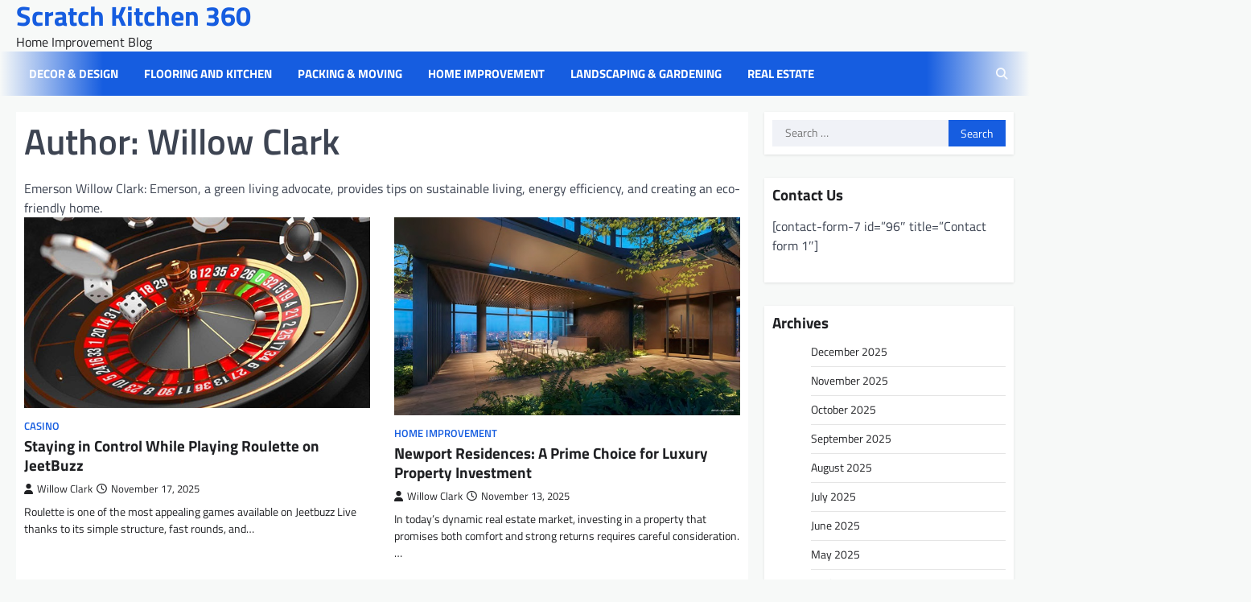

--- FILE ---
content_type: text/html; charset=UTF-8
request_url: https://scratchkitchen360.com/author/admin/page/2/
body_size: 49951
content:
<!doctype html>
<html lang="en-US">

<head>
	<meta charset="UTF-8">
	<meta name="viewport" content="width=device-width, initial-scale=1">
	<link rel="profile" href="https://gmpg.org/xfn/11">

	<title>Willow Clark &#8211; Page 2 &#8211; Scratch Kitchen 360</title>
<meta name='robots' content='max-image-preview:large' />
	<style>img:is([sizes="auto" i], [sizes^="auto," i]) { contain-intrinsic-size: 3000px 1500px }</style>
	<link rel="alternate" type="application/rss+xml" title="Scratch Kitchen 360 &raquo; Feed" href="https://scratchkitchen360.com/feed/" />
<link rel="alternate" type="application/rss+xml" title="Scratch Kitchen 360 &raquo; Comments Feed" href="https://scratchkitchen360.com/comments/feed/" />
<link rel="alternate" type="application/rss+xml" title="Scratch Kitchen 360 &raquo; Posts by Willow Clark Feed" href="https://scratchkitchen360.com/author/admin/feed/" />
<script>
window._wpemojiSettings = {"baseUrl":"https:\/\/s.w.org\/images\/core\/emoji\/15.0.3\/72x72\/","ext":".png","svgUrl":"https:\/\/s.w.org\/images\/core\/emoji\/15.0.3\/svg\/","svgExt":".svg","source":{"concatemoji":"https:\/\/scratchkitchen360.com\/wp-includes\/js\/wp-emoji-release.min.js?ver=6.7.4"}};
/*! This file is auto-generated */
!function(i,n){var o,s,e;function c(e){try{var t={supportTests:e,timestamp:(new Date).valueOf()};sessionStorage.setItem(o,JSON.stringify(t))}catch(e){}}function p(e,t,n){e.clearRect(0,0,e.canvas.width,e.canvas.height),e.fillText(t,0,0);var t=new Uint32Array(e.getImageData(0,0,e.canvas.width,e.canvas.height).data),r=(e.clearRect(0,0,e.canvas.width,e.canvas.height),e.fillText(n,0,0),new Uint32Array(e.getImageData(0,0,e.canvas.width,e.canvas.height).data));return t.every(function(e,t){return e===r[t]})}function u(e,t,n){switch(t){case"flag":return n(e,"\ud83c\udff3\ufe0f\u200d\u26a7\ufe0f","\ud83c\udff3\ufe0f\u200b\u26a7\ufe0f")?!1:!n(e,"\ud83c\uddfa\ud83c\uddf3","\ud83c\uddfa\u200b\ud83c\uddf3")&&!n(e,"\ud83c\udff4\udb40\udc67\udb40\udc62\udb40\udc65\udb40\udc6e\udb40\udc67\udb40\udc7f","\ud83c\udff4\u200b\udb40\udc67\u200b\udb40\udc62\u200b\udb40\udc65\u200b\udb40\udc6e\u200b\udb40\udc67\u200b\udb40\udc7f");case"emoji":return!n(e,"\ud83d\udc26\u200d\u2b1b","\ud83d\udc26\u200b\u2b1b")}return!1}function f(e,t,n){var r="undefined"!=typeof WorkerGlobalScope&&self instanceof WorkerGlobalScope?new OffscreenCanvas(300,150):i.createElement("canvas"),a=r.getContext("2d",{willReadFrequently:!0}),o=(a.textBaseline="top",a.font="600 32px Arial",{});return e.forEach(function(e){o[e]=t(a,e,n)}),o}function t(e){var t=i.createElement("script");t.src=e,t.defer=!0,i.head.appendChild(t)}"undefined"!=typeof Promise&&(o="wpEmojiSettingsSupports",s=["flag","emoji"],n.supports={everything:!0,everythingExceptFlag:!0},e=new Promise(function(e){i.addEventListener("DOMContentLoaded",e,{once:!0})}),new Promise(function(t){var n=function(){try{var e=JSON.parse(sessionStorage.getItem(o));if("object"==typeof e&&"number"==typeof e.timestamp&&(new Date).valueOf()<e.timestamp+604800&&"object"==typeof e.supportTests)return e.supportTests}catch(e){}return null}();if(!n){if("undefined"!=typeof Worker&&"undefined"!=typeof OffscreenCanvas&&"undefined"!=typeof URL&&URL.createObjectURL&&"undefined"!=typeof Blob)try{var e="postMessage("+f.toString()+"("+[JSON.stringify(s),u.toString(),p.toString()].join(",")+"));",r=new Blob([e],{type:"text/javascript"}),a=new Worker(URL.createObjectURL(r),{name:"wpTestEmojiSupports"});return void(a.onmessage=function(e){c(n=e.data),a.terminate(),t(n)})}catch(e){}c(n=f(s,u,p))}t(n)}).then(function(e){for(var t in e)n.supports[t]=e[t],n.supports.everything=n.supports.everything&&n.supports[t],"flag"!==t&&(n.supports.everythingExceptFlag=n.supports.everythingExceptFlag&&n.supports[t]);n.supports.everythingExceptFlag=n.supports.everythingExceptFlag&&!n.supports.flag,n.DOMReady=!1,n.readyCallback=function(){n.DOMReady=!0}}).then(function(){return e}).then(function(){var e;n.supports.everything||(n.readyCallback(),(e=n.source||{}).concatemoji?t(e.concatemoji):e.wpemoji&&e.twemoji&&(t(e.twemoji),t(e.wpemoji)))}))}((window,document),window._wpemojiSettings);
</script>
<style id='wp-emoji-styles-inline-css'>

	img.wp-smiley, img.emoji {
		display: inline !important;
		border: none !important;
		box-shadow: none !important;
		height: 1em !important;
		width: 1em !important;
		margin: 0 0.07em !important;
		vertical-align: -0.1em !important;
		background: none !important;
		padding: 0 !important;
	}
</style>
<link rel='stylesheet' id='wp-block-library-css' href='https://scratchkitchen360.com/wp-includes/css/dist/block-library/style.min.css?ver=6.7.4' media='all' />
<style id='classic-theme-styles-inline-css'>
/*! This file is auto-generated */
.wp-block-button__link{color:#fff;background-color:#32373c;border-radius:9999px;box-shadow:none;text-decoration:none;padding:calc(.667em + 2px) calc(1.333em + 2px);font-size:1.125em}.wp-block-file__button{background:#32373c;color:#fff;text-decoration:none}
</style>
<style id='global-styles-inline-css'>
:root{--wp--preset--aspect-ratio--square: 1;--wp--preset--aspect-ratio--4-3: 4/3;--wp--preset--aspect-ratio--3-4: 3/4;--wp--preset--aspect-ratio--3-2: 3/2;--wp--preset--aspect-ratio--2-3: 2/3;--wp--preset--aspect-ratio--16-9: 16/9;--wp--preset--aspect-ratio--9-16: 9/16;--wp--preset--color--black: #000000;--wp--preset--color--cyan-bluish-gray: #abb8c3;--wp--preset--color--white: #ffffff;--wp--preset--color--pale-pink: #f78da7;--wp--preset--color--vivid-red: #cf2e2e;--wp--preset--color--luminous-vivid-orange: #ff6900;--wp--preset--color--luminous-vivid-amber: #fcb900;--wp--preset--color--light-green-cyan: #7bdcb5;--wp--preset--color--vivid-green-cyan: #00d084;--wp--preset--color--pale-cyan-blue: #8ed1fc;--wp--preset--color--vivid-cyan-blue: #0693e3;--wp--preset--color--vivid-purple: #9b51e0;--wp--preset--gradient--vivid-cyan-blue-to-vivid-purple: linear-gradient(135deg,rgba(6,147,227,1) 0%,rgb(155,81,224) 100%);--wp--preset--gradient--light-green-cyan-to-vivid-green-cyan: linear-gradient(135deg,rgb(122,220,180) 0%,rgb(0,208,130) 100%);--wp--preset--gradient--luminous-vivid-amber-to-luminous-vivid-orange: linear-gradient(135deg,rgba(252,185,0,1) 0%,rgba(255,105,0,1) 100%);--wp--preset--gradient--luminous-vivid-orange-to-vivid-red: linear-gradient(135deg,rgba(255,105,0,1) 0%,rgb(207,46,46) 100%);--wp--preset--gradient--very-light-gray-to-cyan-bluish-gray: linear-gradient(135deg,rgb(238,238,238) 0%,rgb(169,184,195) 100%);--wp--preset--gradient--cool-to-warm-spectrum: linear-gradient(135deg,rgb(74,234,220) 0%,rgb(151,120,209) 20%,rgb(207,42,186) 40%,rgb(238,44,130) 60%,rgb(251,105,98) 80%,rgb(254,248,76) 100%);--wp--preset--gradient--blush-light-purple: linear-gradient(135deg,rgb(255,206,236) 0%,rgb(152,150,240) 100%);--wp--preset--gradient--blush-bordeaux: linear-gradient(135deg,rgb(254,205,165) 0%,rgb(254,45,45) 50%,rgb(107,0,62) 100%);--wp--preset--gradient--luminous-dusk: linear-gradient(135deg,rgb(255,203,112) 0%,rgb(199,81,192) 50%,rgb(65,88,208) 100%);--wp--preset--gradient--pale-ocean: linear-gradient(135deg,rgb(255,245,203) 0%,rgb(182,227,212) 50%,rgb(51,167,181) 100%);--wp--preset--gradient--electric-grass: linear-gradient(135deg,rgb(202,248,128) 0%,rgb(113,206,126) 100%);--wp--preset--gradient--midnight: linear-gradient(135deg,rgb(2,3,129) 0%,rgb(40,116,252) 100%);--wp--preset--font-size--small: 13px;--wp--preset--font-size--medium: 20px;--wp--preset--font-size--large: 36px;--wp--preset--font-size--x-large: 42px;--wp--preset--spacing--20: 0.44rem;--wp--preset--spacing--30: 0.67rem;--wp--preset--spacing--40: 1rem;--wp--preset--spacing--50: 1.5rem;--wp--preset--spacing--60: 2.25rem;--wp--preset--spacing--70: 3.38rem;--wp--preset--spacing--80: 5.06rem;--wp--preset--shadow--natural: 6px 6px 9px rgba(0, 0, 0, 0.2);--wp--preset--shadow--deep: 12px 12px 50px rgba(0, 0, 0, 0.4);--wp--preset--shadow--sharp: 6px 6px 0px rgba(0, 0, 0, 0.2);--wp--preset--shadow--outlined: 6px 6px 0px -3px rgba(255, 255, 255, 1), 6px 6px rgba(0, 0, 0, 1);--wp--preset--shadow--crisp: 6px 6px 0px rgba(0, 0, 0, 1);}:where(.is-layout-flex){gap: 0.5em;}:where(.is-layout-grid){gap: 0.5em;}body .is-layout-flex{display: flex;}.is-layout-flex{flex-wrap: wrap;align-items: center;}.is-layout-flex > :is(*, div){margin: 0;}body .is-layout-grid{display: grid;}.is-layout-grid > :is(*, div){margin: 0;}:where(.wp-block-columns.is-layout-flex){gap: 2em;}:where(.wp-block-columns.is-layout-grid){gap: 2em;}:where(.wp-block-post-template.is-layout-flex){gap: 1.25em;}:where(.wp-block-post-template.is-layout-grid){gap: 1.25em;}.has-black-color{color: var(--wp--preset--color--black) !important;}.has-cyan-bluish-gray-color{color: var(--wp--preset--color--cyan-bluish-gray) !important;}.has-white-color{color: var(--wp--preset--color--white) !important;}.has-pale-pink-color{color: var(--wp--preset--color--pale-pink) !important;}.has-vivid-red-color{color: var(--wp--preset--color--vivid-red) !important;}.has-luminous-vivid-orange-color{color: var(--wp--preset--color--luminous-vivid-orange) !important;}.has-luminous-vivid-amber-color{color: var(--wp--preset--color--luminous-vivid-amber) !important;}.has-light-green-cyan-color{color: var(--wp--preset--color--light-green-cyan) !important;}.has-vivid-green-cyan-color{color: var(--wp--preset--color--vivid-green-cyan) !important;}.has-pale-cyan-blue-color{color: var(--wp--preset--color--pale-cyan-blue) !important;}.has-vivid-cyan-blue-color{color: var(--wp--preset--color--vivid-cyan-blue) !important;}.has-vivid-purple-color{color: var(--wp--preset--color--vivid-purple) !important;}.has-black-background-color{background-color: var(--wp--preset--color--black) !important;}.has-cyan-bluish-gray-background-color{background-color: var(--wp--preset--color--cyan-bluish-gray) !important;}.has-white-background-color{background-color: var(--wp--preset--color--white) !important;}.has-pale-pink-background-color{background-color: var(--wp--preset--color--pale-pink) !important;}.has-vivid-red-background-color{background-color: var(--wp--preset--color--vivid-red) !important;}.has-luminous-vivid-orange-background-color{background-color: var(--wp--preset--color--luminous-vivid-orange) !important;}.has-luminous-vivid-amber-background-color{background-color: var(--wp--preset--color--luminous-vivid-amber) !important;}.has-light-green-cyan-background-color{background-color: var(--wp--preset--color--light-green-cyan) !important;}.has-vivid-green-cyan-background-color{background-color: var(--wp--preset--color--vivid-green-cyan) !important;}.has-pale-cyan-blue-background-color{background-color: var(--wp--preset--color--pale-cyan-blue) !important;}.has-vivid-cyan-blue-background-color{background-color: var(--wp--preset--color--vivid-cyan-blue) !important;}.has-vivid-purple-background-color{background-color: var(--wp--preset--color--vivid-purple) !important;}.has-black-border-color{border-color: var(--wp--preset--color--black) !important;}.has-cyan-bluish-gray-border-color{border-color: var(--wp--preset--color--cyan-bluish-gray) !important;}.has-white-border-color{border-color: var(--wp--preset--color--white) !important;}.has-pale-pink-border-color{border-color: var(--wp--preset--color--pale-pink) !important;}.has-vivid-red-border-color{border-color: var(--wp--preset--color--vivid-red) !important;}.has-luminous-vivid-orange-border-color{border-color: var(--wp--preset--color--luminous-vivid-orange) !important;}.has-luminous-vivid-amber-border-color{border-color: var(--wp--preset--color--luminous-vivid-amber) !important;}.has-light-green-cyan-border-color{border-color: var(--wp--preset--color--light-green-cyan) !important;}.has-vivid-green-cyan-border-color{border-color: var(--wp--preset--color--vivid-green-cyan) !important;}.has-pale-cyan-blue-border-color{border-color: var(--wp--preset--color--pale-cyan-blue) !important;}.has-vivid-cyan-blue-border-color{border-color: var(--wp--preset--color--vivid-cyan-blue) !important;}.has-vivid-purple-border-color{border-color: var(--wp--preset--color--vivid-purple) !important;}.has-vivid-cyan-blue-to-vivid-purple-gradient-background{background: var(--wp--preset--gradient--vivid-cyan-blue-to-vivid-purple) !important;}.has-light-green-cyan-to-vivid-green-cyan-gradient-background{background: var(--wp--preset--gradient--light-green-cyan-to-vivid-green-cyan) !important;}.has-luminous-vivid-amber-to-luminous-vivid-orange-gradient-background{background: var(--wp--preset--gradient--luminous-vivid-amber-to-luminous-vivid-orange) !important;}.has-luminous-vivid-orange-to-vivid-red-gradient-background{background: var(--wp--preset--gradient--luminous-vivid-orange-to-vivid-red) !important;}.has-very-light-gray-to-cyan-bluish-gray-gradient-background{background: var(--wp--preset--gradient--very-light-gray-to-cyan-bluish-gray) !important;}.has-cool-to-warm-spectrum-gradient-background{background: var(--wp--preset--gradient--cool-to-warm-spectrum) !important;}.has-blush-light-purple-gradient-background{background: var(--wp--preset--gradient--blush-light-purple) !important;}.has-blush-bordeaux-gradient-background{background: var(--wp--preset--gradient--blush-bordeaux) !important;}.has-luminous-dusk-gradient-background{background: var(--wp--preset--gradient--luminous-dusk) !important;}.has-pale-ocean-gradient-background{background: var(--wp--preset--gradient--pale-ocean) !important;}.has-electric-grass-gradient-background{background: var(--wp--preset--gradient--electric-grass) !important;}.has-midnight-gradient-background{background: var(--wp--preset--gradient--midnight) !important;}.has-small-font-size{font-size: var(--wp--preset--font-size--small) !important;}.has-medium-font-size{font-size: var(--wp--preset--font-size--medium) !important;}.has-large-font-size{font-size: var(--wp--preset--font-size--large) !important;}.has-x-large-font-size{font-size: var(--wp--preset--font-size--x-large) !important;}
:where(.wp-block-post-template.is-layout-flex){gap: 1.25em;}:where(.wp-block-post-template.is-layout-grid){gap: 1.25em;}
:where(.wp-block-columns.is-layout-flex){gap: 2em;}:where(.wp-block-columns.is-layout-grid){gap: 2em;}
:root :where(.wp-block-pullquote){font-size: 1.5em;line-height: 1.6;}
</style>
<link rel='stylesheet' id='slick-style-css' href='https://scratchkitchen360.com/wp-content/themes/frontier-news/assets/css/slick.min.css?ver=1.8.1' media='all' />
<link rel='stylesheet' id='fontawesome-style-css' href='https://scratchkitchen360.com/wp-content/themes/frontier-news/assets/css/fontawesome.min.css?ver=5.15.4' media='all' />
<link rel='stylesheet' id='frontier-news-google-fonts-css' href='https://scratchkitchen360.com/wp-content/fonts/5affa80fcedcef3f4143c361c520d6ad.css' media='all' />
<link rel='stylesheet' id='frontier-news-style-css' href='https://scratchkitchen360.com/wp-content/themes/frontier-news/style.css?ver=1.0.1' media='all' />
<style id='frontier-news-style-inline-css'>

    /* Color */
    :root {
        --header-text-color: #165de0;
    }
    
    /* Typograhpy */
    :root {
        --font-heading: "Titillium Web", serif;
        --font-main: -apple-system, BlinkMacSystemFont,"Titillium Web", "Segoe UI", Roboto, Oxygen-Sans, Ubuntu, Cantarell, "Helvetica Neue", sans-serif;
    }

    body,
	button, input, select, optgroup, textarea {
        font-family: "Titillium Web", serif;
	}

	.site-title a {
        font-family: "Titillium Web", serif;
	}
    
	.site-description {
        font-family: "Titillium Web", serif;
	}
    
</style>
<script src="https://scratchkitchen360.com/wp-includes/js/jquery/jquery.min.js?ver=3.7.1" id="jquery-core-js"></script>
<script src="https://scratchkitchen360.com/wp-includes/js/jquery/jquery-migrate.min.js?ver=3.4.1" id="jquery-migrate-js"></script>
<link rel="https://api.w.org/" href="https://scratchkitchen360.com/wp-json/" /><link rel="alternate" title="JSON" type="application/json" href="https://scratchkitchen360.com/wp-json/wp/v2/users/1" /><link rel="EditURI" type="application/rsd+xml" title="RSD" href="https://scratchkitchen360.com/xmlrpc.php?rsd" />
<meta name="generator" content="WordPress 6.7.4" />

<style type="text/css" id="breadcrumb-trail-css">.trail-items li::after {content: "/";}</style>
<link rel="icon" href="https://scratchkitchen360.com/wp-content/uploads/2021/06/cropped-Scratch-Kitchen-360-1-32x32.png" sizes="32x32" />
<link rel="icon" href="https://scratchkitchen360.com/wp-content/uploads/2021/06/cropped-Scratch-Kitchen-360-1-192x192.png" sizes="192x192" />
<link rel="apple-touch-icon" href="https://scratchkitchen360.com/wp-content/uploads/2021/06/cropped-Scratch-Kitchen-360-1-180x180.png" />
<meta name="msapplication-TileImage" content="https://scratchkitchen360.com/wp-content/uploads/2021/06/cropped-Scratch-Kitchen-360-1-270x270.png" />
</head>

<body class="archive paged author author-admin author-1 wp-embed-responsive paged-2 author-paged-2 hfeed right-sidebar">
		<div id="page" class="site">
		<a class="skip-link screen-reader-text" href="#primary">Skip to content</a>
		<div id="loader">
			<div class="loader-container">
				<div id="preloader" class="style-2">
					<div class="dot"></div>
				</div>
			</div>
		</div><!-- #loader -->
		<header id="masthead" class="site-header">
						<div class="middle-header-part">
				<div class="ascendoor-wrapper">
					<div class="middle-header-wrapper ">
												<div class="site-branding">
														<div class="site-identity">
																<p class="site-title"><a href="https://scratchkitchen360.com/" rel="home">Scratch Kitchen 360</a></p>
																<p class="site-description">
									Home Improvement Blog									</p>
																</div>
						</div><!-- .site-branding -->
											</div>
				</div>
			</div>
			<div class="bottom-header-part-outer">
				<div class="bottom-header-part">
					<div class="ascendoor-wrapper">
						<div class="bottom-header-wrapper">
							<div class="navigation-part">
								<nav id="site-navigation" class="main-navigation">
									<button class="menu-toggle" aria-controls="primary-menu" aria-expanded="false">
										<span></span>
										<span></span>
										<span></span>
									</button>
									<div class="main-navigation-links">
										<div class="menu-home-container"><ul id="menu-home" class="menu"><li id="menu-item-90" class="menu-item menu-item-type-taxonomy menu-item-object-category menu-item-90"><a href="https://scratchkitchen360.com/category/decor-design/">Decor &amp; Design</a></li>
<li id="menu-item-91" class="menu-item menu-item-type-taxonomy menu-item-object-category menu-item-91"><a href="https://scratchkitchen360.com/category/flooring-and-kitchen/">Flooring and kitchen</a></li>
<li id="menu-item-92" class="menu-item menu-item-type-taxonomy menu-item-object-category menu-item-92"><a href="https://scratchkitchen360.com/category/packing-moving/">Packing &amp; Moving</a></li>
<li id="menu-item-93" class="menu-item menu-item-type-taxonomy menu-item-object-category menu-item-93"><a href="https://scratchkitchen360.com/category/home-improvement/">Home Improvement</a></li>
<li id="menu-item-94" class="menu-item menu-item-type-taxonomy menu-item-object-category menu-item-94"><a href="https://scratchkitchen360.com/category/landscaping-gardening/">Landscaping &amp; Gardening</a></li>
<li id="menu-item-95" class="menu-item menu-item-type-taxonomy menu-item-object-category menu-item-95"><a href="https://scratchkitchen360.com/category/real-estate/">Real Estate</a></li>
</ul></div>									</div>
								</nav><!-- #site-navigation -->
							</div>
							<div class="bottom-header-end">
								<div class="header-search">
									<div class="header-search-wrap">
										<a href="#" title="Search" class="header-search-icon">
											<i class="fa fa-search"></i>
										</a>
										<div class="header-search-form">
											<form role="search" method="get" class="search-form" action="https://scratchkitchen360.com/">
				<label>
					<span class="screen-reader-text">Search for:</span>
					<input type="search" class="search-field" placeholder="Search &hellip;" value="" name="s" />
				</label>
				<input type="submit" class="search-submit" value="Search" />
			</form>										</div>
									</div>
								</div>
							</div>
						</div>
					</div>
				</div>
			</div>
		</header><!-- #masthead -->

					<div id="content" class="site-content">
				<div class="ascendoor-wrapper">
					<div class="ascendoor-page">
					<main id="primary" class="site-main">
	<div class="magazine-inside-wrap">
					<header class="page-header">
				<h1 class="page-title">Author: <span>Willow Clark</span></h1><div class="archive-description">Emerson Willow Clark: Emerson, a green living advocate, provides tips on sustainable living, energy efficiency, and creating an eco-friendly home.</div>			</header><!-- .page-header -->
			<div class="magazine-archive-layout grid-layout grid-column-2">
				
<article id="post-726" class="post-726 post type-post status-publish format-standard has-post-thumbnail hentry category-casino">
	<div class="mag-post-single">
		<div class="mag-post-img">
			
			<a class="post-thumbnail" href="https://scratchkitchen360.com/staying-in-control-while-playing-roulette-on-jeetbuzz/" aria-hidden="true">
				<img width="600" height="331" src="https://scratchkitchen360.com/wp-content/uploads/2025/01/13.jpg" class="attachment-post-thumbnail size-post-thumbnail wp-post-image" alt="Staying in Control While Playing Roulette on JeetBuzz" decoding="async" fetchpriority="high" srcset="https://scratchkitchen360.com/wp-content/uploads/2025/01/13.jpg 600w, https://scratchkitchen360.com/wp-content/uploads/2025/01/13-300x166.jpg 300w" sizes="(max-width: 600px) 100vw, 600px" />			</a>

					</div>
		<div class="mag-post-detail">
							<div class="mag-post-category">
					<a href="https://scratchkitchen360.com/category/casino/">CASINO</a>				</div>
				<h2 class="entry-title mag-post-title"><a href="https://scratchkitchen360.com/staying-in-control-while-playing-roulette-on-jeetbuzz/" rel="bookmark">Staying in Control While Playing Roulette on JeetBuzz</a></h2>			<div class="mag-post-meta">
				<span class="post-author"> <a class="url fn n" href="https://scratchkitchen360.com/author/admin/"><i class="fas fa-user"></i>Willow Clark</a></span><span class="post-date"><a href="https://scratchkitchen360.com/staying-in-control-while-playing-roulette-on-jeetbuzz/" rel="bookmark"><i class="far fa-clock"></i><time class="entry-date published updated" datetime="2025-11-17T05:10:55+00:00">November 17, 2025</time></a></span>			</div>
			<div class="mag-post-excerpt">
				<p>Roulette is one of the most appealing games available on Jeetbuzz Live thanks to its simple structure, fast rounds, and&hellip;</p>
			</div>
		</div>	
	</div>
</article><!-- #post-726 -->

<article id="post-723" class="post-723 post type-post status-publish format-standard has-post-thumbnail hentry category-home-improvement">
	<div class="mag-post-single">
		<div class="mag-post-img">
			
			<a class="post-thumbnail" href="https://scratchkitchen360.com/newport-residences-a-prime-choice-for-luxury-property-investment/" aria-hidden="true">
				<img width="700" height="400" src="https://scratchkitchen360.com/wp-content/uploads/2025/11/Image.jpg" class="attachment-post-thumbnail size-post-thumbnail wp-post-image" alt="Newport Residences: A Prime Choice for Luxury Property Investment" decoding="async" srcset="https://scratchkitchen360.com/wp-content/uploads/2025/11/Image.jpg 700w, https://scratchkitchen360.com/wp-content/uploads/2025/11/Image-300x171.jpg 300w" sizes="(max-width: 700px) 100vw, 700px" />			</a>

					</div>
		<div class="mag-post-detail">
							<div class="mag-post-category">
					<a href="https://scratchkitchen360.com/category/home-improvement/">Home Improvement</a>				</div>
				<h2 class="entry-title mag-post-title"><a href="https://scratchkitchen360.com/newport-residences-a-prime-choice-for-luxury-property-investment/" rel="bookmark">Newport Residences: A Prime Choice for Luxury Property Investment</a></h2>			<div class="mag-post-meta">
				<span class="post-author"> <a class="url fn n" href="https://scratchkitchen360.com/author/admin/"><i class="fas fa-user"></i>Willow Clark</a></span><span class="post-date"><a href="https://scratchkitchen360.com/newport-residences-a-prime-choice-for-luxury-property-investment/" rel="bookmark"><i class="far fa-clock"></i><time class="entry-date published" datetime="2025-11-13T21:17:34+00:00">November 13, 2025</time><time class="updated" datetime="2025-11-13T21:48:49+00:00">November 13, 2025</time></a></span>			</div>
			<div class="mag-post-excerpt">
				<p>In today’s dynamic real estate market, investing in a property that promises both comfort and strong returns requires careful consideration.&hellip;</p>
			</div>
		</div>	
	</div>
</article><!-- #post-723 -->

<article id="post-720" class="post-720 post type-post status-publish format-standard has-post-thumbnail hentry category-health">
	<div class="mag-post-single">
		<div class="mag-post-img">
			
			<a class="post-thumbnail" href="https://scratchkitchen360.com/medicare-advantage-plans-for-2026-offering-greater-member-satisfaction/" aria-hidden="true">
				<img width="318" height="159" src="https://scratchkitchen360.com/wp-content/uploads/2025/11/images-2025-11-11T141322.101.jpg" class="attachment-post-thumbnail size-post-thumbnail wp-post-image" alt="Medicare Advantage Plans for 2026 Offering Greater Member Satisfaction" decoding="async" srcset="https://scratchkitchen360.com/wp-content/uploads/2025/11/images-2025-11-11T141322.101.jpg 318w, https://scratchkitchen360.com/wp-content/uploads/2025/11/images-2025-11-11T141322.101-300x150.jpg 300w" sizes="(max-width: 318px) 100vw, 318px" />			</a>

					</div>
		<div class="mag-post-detail">
							<div class="mag-post-category">
					<a href="https://scratchkitchen360.com/category/health/">health</a>				</div>
				<h2 class="entry-title mag-post-title"><a href="https://scratchkitchen360.com/medicare-advantage-plans-for-2026-offering-greater-member-satisfaction/" rel="bookmark">Medicare Advantage Plans for 2026 Offering Greater Member Satisfaction</a></h2>			<div class="mag-post-meta">
				<span class="post-author"> <a class="url fn n" href="https://scratchkitchen360.com/author/admin/"><i class="fas fa-user"></i>Willow Clark</a></span><span class="post-date"><a href="https://scratchkitchen360.com/medicare-advantage-plans-for-2026-offering-greater-member-satisfaction/" rel="bookmark"><i class="far fa-clock"></i><time class="entry-date published updated" datetime="2025-11-11T08:44:22+00:00">November 11, 2025</time></a></span>			</div>
			<div class="mag-post-excerpt">
				<p>Healthcare plays a central role in the quality of life for retirees, and Medicare Advantage Plans for 2026 are designed&hellip;</p>
			</div>
		</div>	
	</div>
</article><!-- #post-720 -->

<article id="post-718" class="post-718 post type-post status-publish format-standard has-post-thumbnail hentry category-health">
	<div class="mag-post-single">
		<div class="mag-post-img">
			
			<a class="post-thumbnail" href="https://scratchkitchen360.com/simplify-your-medical-and-prescription-coverage-using-medicare-advantage-plans-2026/" aria-hidden="true">
				<img width="1000" height="667" src="https://scratchkitchen360.com/wp-content/uploads/2023/12/image-1.png" class="attachment-post-thumbnail size-post-thumbnail wp-post-image" alt="Simplify Your Medical and Prescription Coverage Using Medicare Advantage Plans 2026" decoding="async" loading="lazy" srcset="https://scratchkitchen360.com/wp-content/uploads/2023/12/image-1.png 1000w, https://scratchkitchen360.com/wp-content/uploads/2023/12/image-1-300x200.png 300w, https://scratchkitchen360.com/wp-content/uploads/2023/12/image-1-768x512.png 768w" sizes="auto, (max-width: 1000px) 100vw, 1000px" />			</a>

					</div>
		<div class="mag-post-detail">
							<div class="mag-post-category">
					<a href="https://scratchkitchen360.com/category/health/">health</a>				</div>
				<h2 class="entry-title mag-post-title"><a href="https://scratchkitchen360.com/simplify-your-medical-and-prescription-coverage-using-medicare-advantage-plans-2026/" rel="bookmark">Simplify Your Medical and Prescription Coverage Using Medicare Advantage Plans 2026</a></h2>			<div class="mag-post-meta">
				<span class="post-author"> <a class="url fn n" href="https://scratchkitchen360.com/author/admin/"><i class="fas fa-user"></i>Willow Clark</a></span><span class="post-date"><a href="https://scratchkitchen360.com/simplify-your-medical-and-prescription-coverage-using-medicare-advantage-plans-2026/" rel="bookmark"><i class="far fa-clock"></i><time class="entry-date published updated" datetime="2025-11-11T07:13:15+00:00">November 11, 2025</time></a></span>			</div>
			<div class="mag-post-excerpt">
				<p>&nbsp; Medicare Advantage Plans, also known as Part C, are private insurance plans approved by Medicare that provide an alternative&hellip;</p>
			</div>
		</div>	
	</div>
</article><!-- #post-718 -->

<article id="post-715" class="post-715 post type-post status-publish format-standard has-post-thumbnail hentry category-real-estate">
	<div class="mag-post-single">
		<div class="mag-post-img">
			
			<a class="post-thumbnail" href="https://scratchkitchen360.com/narra-residences-shop-and-dine-nearby-retail-and-dining-convenience-at-narra-residences/" aria-hidden="true">
				<img width="680" height="382" src="https://scratchkitchen360.com/wp-content/uploads/2025/06/eviction-of-tenants.jpg" class="attachment-post-thumbnail size-post-thumbnail wp-post-image" alt="Narra Residences Shop and Dine Nearby Retail and Dining Convenience at Narra Residences" decoding="async" loading="lazy" srcset="https://scratchkitchen360.com/wp-content/uploads/2025/06/eviction-of-tenants.jpg 680w, https://scratchkitchen360.com/wp-content/uploads/2025/06/eviction-of-tenants-300x169.jpg 300w" sizes="auto, (max-width: 680px) 100vw, 680px" />			</a>

					</div>
		<div class="mag-post-detail">
							<div class="mag-post-category">
					<a href="https://scratchkitchen360.com/category/real-estate/">Real Estate</a>				</div>
				<h2 class="entry-title mag-post-title"><a href="https://scratchkitchen360.com/narra-residences-shop-and-dine-nearby-retail-and-dining-convenience-at-narra-residences/" rel="bookmark">Narra Residences Shop and Dine Nearby Retail and Dining Convenience at Narra Residences</a></h2>			<div class="mag-post-meta">
				<span class="post-author"> <a class="url fn n" href="https://scratchkitchen360.com/author/admin/"><i class="fas fa-user"></i>Willow Clark</a></span><span class="post-date"><a href="https://scratchkitchen360.com/narra-residences-shop-and-dine-nearby-retail-and-dining-convenience-at-narra-residences/" rel="bookmark"><i class="far fa-clock"></i><time class="entry-date published updated" datetime="2025-11-08T11:27:40+00:00">November 8, 2025</time></a></span>			</div>
			<div class="mag-post-excerpt">
				<p>&nbsp; Narra Residences: A Symphony of Luxury and Convenience Welcome to Narra Residences, a premier residential development crafted by the&hellip;</p>
			</div>
		</div>	
	</div>
</article><!-- #post-715 -->

<article id="post-714" class="post-714 post type-post status-publish format-standard hentry category-lifestyle">
	<div class="mag-post-single">
		<div class="mag-post-img">
					</div>
		<div class="mag-post-detail">
							<div class="mag-post-category">
					<a href="https://scratchkitchen360.com/category/lifestyle/">lifestyle</a>				</div>
				<h2 class="entry-title mag-post-title"><a href="https://scratchkitchen360.com/mornings-at-the-continuum-wellness-family-and-smart-living/" rel="bookmark">Mornings at The Continuum: Wellness, Family, and Smart Living</a></h2>			<div class="mag-post-meta">
				<span class="post-author"> <a class="url fn n" href="https://scratchkitchen360.com/author/admin/"><i class="fas fa-user"></i>Willow Clark</a></span><span class="post-date"><a href="https://scratchkitchen360.com/mornings-at-the-continuum-wellness-family-and-smart-living/" rel="bookmark"><i class="far fa-clock"></i><time class="entry-date published updated" datetime="2025-11-08T11:16:02+00:00">November 8, 2025</time></a></span>			</div>
			<div class="mag-post-excerpt">
				<p>Start the Day by the Coast Mornings at The Continuum are a celebration of calm, family connection, and well-being. The&hellip;</p>
			</div>
		</div>	
	</div>
</article><!-- #post-714 -->

<article id="post-712" class="post-712 post type-post status-publish format-standard has-post-thumbnail hentry category-casino">
	<div class="mag-post-single">
		<div class="mag-post-img">
			
			<a class="post-thumbnail" href="https://scratchkitchen360.com/3-tips-keno-approaches-that-maximize-entertainment-value/" aria-hidden="true">
				<img width="600" height="331" src="https://scratchkitchen360.com/wp-content/uploads/2025/01/13.jpg" class="attachment-post-thumbnail size-post-thumbnail wp-post-image" alt="3 Tips keno approaches that maximize entertainment value" decoding="async" loading="lazy" srcset="https://scratchkitchen360.com/wp-content/uploads/2025/01/13.jpg 600w, https://scratchkitchen360.com/wp-content/uploads/2025/01/13-300x166.jpg 300w" sizes="auto, (max-width: 600px) 100vw, 600px" />			</a>

					</div>
		<div class="mag-post-detail">
							<div class="mag-post-category">
					<a href="https://scratchkitchen360.com/category/casino/">CASINO</a>				</div>
				<h2 class="entry-title mag-post-title"><a href="https://scratchkitchen360.com/3-tips-keno-approaches-that-maximize-entertainment-value/" rel="bookmark">3 Tips keno approaches that maximize entertainment value</a></h2>			<div class="mag-post-meta">
				<span class="post-author"> <a class="url fn n" href="https://scratchkitchen360.com/author/admin/"><i class="fas fa-user"></i>Willow Clark</a></span><span class="post-date"><a href="https://scratchkitchen360.com/3-tips-keno-approaches-that-maximize-entertainment-value/" rel="bookmark"><i class="far fa-clock"></i><time class="entry-date published updated" datetime="2025-11-06T18:40:00+00:00">November 6, 2025</time></a></span>			</div>
			<div class="mag-post-excerpt">
				<p>&nbsp; Keno entertainment value depends more on strategic approach than pure number selection luck. Smart players focus on maximizing enjoyment&hellip;</p>
			</div>
		</div>	
	</div>
</article><!-- #post-712 -->

<article id="post-708" class="post-708 post type-post status-publish format-standard has-post-thumbnail hentry category-technology">
	<div class="mag-post-single">
		<div class="mag-post-img">
			
			<a class="post-thumbnail" href="https://scratchkitchen360.com/construction-mgmt-software-helping-managers-track-progress-and-costs-easily/" aria-hidden="true">
				<img width="955" height="500" src="https://scratchkitchen360.com/wp-content/uploads/2025/10/ConfirmGood-template-Sheree-1-9.webp" class="attachment-post-thumbnail size-post-thumbnail wp-post-image" alt="Construction Mgmt Software Helping Managers Track Progress and Costs Easily" decoding="async" loading="lazy" srcset="https://scratchkitchen360.com/wp-content/uploads/2025/10/ConfirmGood-template-Sheree-1-9.webp 955w, https://scratchkitchen360.com/wp-content/uploads/2025/10/ConfirmGood-template-Sheree-1-9-300x157.webp 300w, https://scratchkitchen360.com/wp-content/uploads/2025/10/ConfirmGood-template-Sheree-1-9-768x402.webp 768w" sizes="auto, (max-width: 955px) 100vw, 955px" />			</a>

					</div>
		<div class="mag-post-detail">
							<div class="mag-post-category">
					<a href="https://scratchkitchen360.com/category/technology/">Technology</a>				</div>
				<h2 class="entry-title mag-post-title"><a href="https://scratchkitchen360.com/construction-mgmt-software-helping-managers-track-progress-and-costs-easily/" rel="bookmark">Construction Mgmt Software Helping Managers Track Progress and Costs Easily</a></h2>			<div class="mag-post-meta">
				<span class="post-author"> <a class="url fn n" href="https://scratchkitchen360.com/author/admin/"><i class="fas fa-user"></i>Willow Clark</a></span><span class="post-date"><a href="https://scratchkitchen360.com/construction-mgmt-software-helping-managers-track-progress-and-costs-easily/" rel="bookmark"><i class="far fa-clock"></i><time class="entry-date published updated" datetime="2025-11-03T06:12:32+00:00">November 3, 2025</time></a></span>			</div>
			<div class="mag-post-excerpt">
				<p>&nbsp; Construction management software is a digital tool designed to help construction managers plan, monitor, and control projects efficiently. It&hellip;</p>
			</div>
		</div>	
	</div>
</article><!-- #post-708 -->

<article id="post-705" class="post-705 post type-post status-publish format-standard hentry category-business">
	<div class="mag-post-single">
		<div class="mag-post-img">
					</div>
		<div class="mag-post-detail">
							<div class="mag-post-category">
					<a href="https://scratchkitchen360.com/category/business/">BUSINESS</a>				</div>
				<h2 class="entry-title mag-post-title"><a href="https://scratchkitchen360.com/stuart-piltch-scholarship-supporting-the-next-generation-of-innovators-and-leaders/" rel="bookmark">Stuart Piltch Scholarship: Supporting the Next Generation of Innovators and Leaders</a></h2>			<div class="mag-post-meta">
				<span class="post-author"> <a class="url fn n" href="https://scratchkitchen360.com/author/admin/"><i class="fas fa-user"></i>Willow Clark</a></span><span class="post-date"><a href="https://scratchkitchen360.com/stuart-piltch-scholarship-supporting-the-next-generation-of-innovators-and-leaders/" rel="bookmark"><i class="far fa-clock"></i><time class="entry-date published updated" datetime="2025-11-01T04:56:53+00:00">November 1, 2025</time></a></span>			</div>
			<div class="mag-post-excerpt">
				<p>Education has always been a cornerstone of personal growth and societal progress, and scholarships play a critical role in making&hellip;</p>
			</div>
		</div>	
	</div>
</article><!-- #post-705 -->

<article id="post-700" class="post-700 post type-post status-publish format-standard has-post-thumbnail hentry category-business">
	<div class="mag-post-single">
		<div class="mag-post-img">
			
			<a class="post-thumbnail" href="https://scratchkitchen360.com/paws-and-play-pet-friendly-living-at-pinery-residences/" aria-hidden="true">
				<img width="955" height="500" src="https://scratchkitchen360.com/wp-content/uploads/2025/10/ConfirmGood-template-Sheree-1-9.webp" class="attachment-post-thumbnail size-post-thumbnail wp-post-image" alt="Paws and Play: Pet-Friendly Living at Pinery Residences" decoding="async" loading="lazy" srcset="https://scratchkitchen360.com/wp-content/uploads/2025/10/ConfirmGood-template-Sheree-1-9.webp 955w, https://scratchkitchen360.com/wp-content/uploads/2025/10/ConfirmGood-template-Sheree-1-9-300x157.webp 300w, https://scratchkitchen360.com/wp-content/uploads/2025/10/ConfirmGood-template-Sheree-1-9-768x402.webp 768w" sizes="auto, (max-width: 955px) 100vw, 955px" />			</a>

					</div>
		<div class="mag-post-detail">
							<div class="mag-post-category">
					<a href="https://scratchkitchen360.com/category/business/">BUSINESS</a>				</div>
				<h2 class="entry-title mag-post-title"><a href="https://scratchkitchen360.com/paws-and-play-pet-friendly-living-at-pinery-residences/" rel="bookmark">Paws and Play: Pet-Friendly Living at Pinery Residences</a></h2>			<div class="mag-post-meta">
				<span class="post-author"> <a class="url fn n" href="https://scratchkitchen360.com/author/admin/"><i class="fas fa-user"></i>Willow Clark</a></span><span class="post-date"><a href="https://scratchkitchen360.com/paws-and-play-pet-friendly-living-at-pinery-residences/" rel="bookmark"><i class="far fa-clock"></i><time class="entry-date published updated" datetime="2025-10-31T10:50:18+00:00">October 31, 2025</time></a></span>			</div>
			<div class="mag-post-excerpt">
				<p>At Pinery Residences, luxury living extends to every member of the family — including furry companions. The community is thoughtfully&hellip;</p>
			</div>
		</div>	
	</div>
</article><!-- #post-700 -->
			</div>
				</div>
	
	<nav class="navigation posts-navigation" aria-label="Posts">
		<h2 class="screen-reader-text">Posts navigation</h2>
		<div class="nav-links"><div class="nav-previous"><a href="https://scratchkitchen360.com/author/admin/page/3/" >Older posts</a></div><div class="nav-next"><a href="https://scratchkitchen360.com/author/admin/" >Newer posts</a></div></div>
	</nav></main><!-- #main -->

<aside id="secondary" class="widget-area ascendoor-widget-area">
	<section id="search-2" class="widget widget_search"><form role="search" method="get" class="search-form" action="https://scratchkitchen360.com/">
				<label>
					<span class="screen-reader-text">Search for:</span>
					<input type="search" class="search-field" placeholder="Search &hellip;" value="" name="s" />
				</label>
				<input type="submit" class="search-submit" value="Search" />
			</form></section><section id="text-2" class="widget widget_text"><h2 class="widget-title">Contact Us</h2>			<div class="textwidget"><p>[contact-form-7 id=&#8221;96&#8243; title=&#8221;Contact form 1&#8243;]</p>
</div>
		</section><section id="archives-2" class="widget widget_archive"><h2 class="widget-title">Archives</h2>
			<ul>
					<li><a href='https://scratchkitchen360.com/2025/12/'>December 2025</a></li>
	<li><a href='https://scratchkitchen360.com/2025/11/'>November 2025</a></li>
	<li><a href='https://scratchkitchen360.com/2025/10/'>October 2025</a></li>
	<li><a href='https://scratchkitchen360.com/2025/09/'>September 2025</a></li>
	<li><a href='https://scratchkitchen360.com/2025/08/'>August 2025</a></li>
	<li><a href='https://scratchkitchen360.com/2025/07/'>July 2025</a></li>
	<li><a href='https://scratchkitchen360.com/2025/06/'>June 2025</a></li>
	<li><a href='https://scratchkitchen360.com/2025/05/'>May 2025</a></li>
	<li><a href='https://scratchkitchen360.com/2025/04/'>April 2025</a></li>
	<li><a href='https://scratchkitchen360.com/2025/03/'>March 2025</a></li>
	<li><a href='https://scratchkitchen360.com/2025/02/'>February 2025</a></li>
	<li><a href='https://scratchkitchen360.com/2025/01/'>January 2025</a></li>
	<li><a href='https://scratchkitchen360.com/2024/12/'>December 2024</a></li>
	<li><a href='https://scratchkitchen360.com/2024/11/'>November 2024</a></li>
	<li><a href='https://scratchkitchen360.com/2024/10/'>October 2024</a></li>
	<li><a href='https://scratchkitchen360.com/2024/09/'>September 2024</a></li>
	<li><a href='https://scratchkitchen360.com/2024/08/'>August 2024</a></li>
	<li><a href='https://scratchkitchen360.com/2024/07/'>July 2024</a></li>
	<li><a href='https://scratchkitchen360.com/2024/06/'>June 2024</a></li>
	<li><a href='https://scratchkitchen360.com/2024/05/'>May 2024</a></li>
	<li><a href='https://scratchkitchen360.com/2024/04/'>April 2024</a></li>
	<li><a href='https://scratchkitchen360.com/2024/03/'>March 2024</a></li>
	<li><a href='https://scratchkitchen360.com/2024/02/'>February 2024</a></li>
	<li><a href='https://scratchkitchen360.com/2024/01/'>January 2024</a></li>
	<li><a href='https://scratchkitchen360.com/2023/12/'>December 2023</a></li>
	<li><a href='https://scratchkitchen360.com/2023/11/'>November 2023</a></li>
	<li><a href='https://scratchkitchen360.com/2023/10/'>October 2023</a></li>
	<li><a href='https://scratchkitchen360.com/2023/09/'>September 2023</a></li>
	<li><a href='https://scratchkitchen360.com/2023/08/'>August 2023</a></li>
	<li><a href='https://scratchkitchen360.com/2023/07/'>July 2023</a></li>
	<li><a href='https://scratchkitchen360.com/2023/06/'>June 2023</a></li>
	<li><a href='https://scratchkitchen360.com/2023/05/'>May 2023</a></li>
	<li><a href='https://scratchkitchen360.com/2023/04/'>April 2023</a></li>
	<li><a href='https://scratchkitchen360.com/2023/03/'>March 2023</a></li>
	<li><a href='https://scratchkitchen360.com/2023/01/'>January 2023</a></li>
	<li><a href='https://scratchkitchen360.com/2022/12/'>December 2022</a></li>
	<li><a href='https://scratchkitchen360.com/2022/09/'>September 2022</a></li>
	<li><a href='https://scratchkitchen360.com/2022/07/'>July 2022</a></li>
	<li><a href='https://scratchkitchen360.com/2022/06/'>June 2022</a></li>
	<li><a href='https://scratchkitchen360.com/2022/05/'>May 2022</a></li>
	<li><a href='https://scratchkitchen360.com/2022/04/'>April 2022</a></li>
	<li><a href='https://scratchkitchen360.com/2022/03/'>March 2022</a></li>
	<li><a href='https://scratchkitchen360.com/2022/01/'>January 2022</a></li>
	<li><a href='https://scratchkitchen360.com/2021/10/'>October 2021</a></li>
	<li><a href='https://scratchkitchen360.com/2021/09/'>September 2021</a></li>
	<li><a href='https://scratchkitchen360.com/2021/08/'>August 2021</a></li>
	<li><a href='https://scratchkitchen360.com/2021/06/'>June 2021</a></li>
	<li><a href='https://scratchkitchen360.com/2021/05/'>May 2021</a></li>
	<li><a href='https://scratchkitchen360.com/2021/04/'>April 2021</a></li>
	<li><a href='https://scratchkitchen360.com/2020/12/'>December 2020</a></li>
			</ul>

			</section><section id="categories-2" class="widget widget_categories"><h2 class="widget-title">Categories</h2>
			<ul>
					<li class="cat-item cat-item-10"><a href="https://scratchkitchen360.com/category/business/">BUSINESS</a>
</li>
	<li class="cat-item cat-item-11"><a href="https://scratchkitchen360.com/category/casino/">CASINO</a>
</li>
	<li class="cat-item cat-item-13"><a href="https://scratchkitchen360.com/category/cleaning/">Cleaning</a>
</li>
	<li class="cat-item cat-item-16"><a href="https://scratchkitchen360.com/category/crypto/">crypto</a>
</li>
	<li class="cat-item cat-item-2"><a href="https://scratchkitchen360.com/category/decor-design/">Decor &amp; Design</a>
</li>
	<li class="cat-item cat-item-17"><a href="https://scratchkitchen360.com/category/electrical-system/">Electrical System</a>
</li>
	<li class="cat-item cat-item-23"><a href="https://scratchkitchen360.com/category/fashion/">fashion</a>
</li>
	<li class="cat-item cat-item-20"><a href="https://scratchkitchen360.com/category/finance/">Finance</a>
</li>
	<li class="cat-item cat-item-3"><a href="https://scratchkitchen360.com/category/flooring-and-kitchen/">Flooring and kitchen</a>
</li>
	<li class="cat-item cat-item-15"><a href="https://scratchkitchen360.com/category/furniture/">Furniture</a>
</li>
	<li class="cat-item cat-item-9"><a href="https://scratchkitchen360.com/category/game/">Game</a>
</li>
	<li class="cat-item cat-item-12"><a href="https://scratchkitchen360.com/category/health/">health</a>
</li>
	<li class="cat-item cat-item-5"><a href="https://scratchkitchen360.com/category/home-improvement/">Home Improvement</a>
</li>
	<li class="cat-item cat-item-6"><a href="https://scratchkitchen360.com/category/landscaping-gardening/">Landscaping &amp; Gardening</a>
</li>
	<li class="cat-item cat-item-18"><a href="https://scratchkitchen360.com/category/law/">law</a>
</li>
	<li class="cat-item cat-item-22"><a href="https://scratchkitchen360.com/category/lifestyle/">lifestyle</a>
</li>
	<li class="cat-item cat-item-19"><a href="https://scratchkitchen360.com/category/maintenance/">maintenance</a>
</li>
	<li class="cat-item cat-item-4"><a href="https://scratchkitchen360.com/category/packing-moving/">Packing &amp; Moving</a>
</li>
	<li class="cat-item cat-item-7"><a href="https://scratchkitchen360.com/category/real-estate/">Real Estate</a>
</li>
	<li class="cat-item cat-item-24"><a href="https://scratchkitchen360.com/category/sports/">Sports</a>
</li>
	<li class="cat-item cat-item-21"><a href="https://scratchkitchen360.com/category/technology/">Technology</a>
</li>
	<li class="cat-item cat-item-14"><a href="https://scratchkitchen360.com/category/trading/">Trading</a>
</li>
	<li class="cat-item cat-item-1"><a href="https://scratchkitchen360.com/category/uncategorized/">Uncategorized</a>
</li>
			</ul>

			</section></aside><!-- #secondary -->
	</div>
	</div>
	</div><!-- #content -->

</div><!-- #page -->

<footer id="colophon" class="site-footer">
		<div class="site-footer-bottom">
		<div class="ascendoor-wrapper">
			<div class="site-footer-bottom-wrapper">
				<div class="site-info">
							<span>Copyright &copy; 2026 <a href="https://scratchkitchen360.com/">Scratch Kitchen 360</a> | Frontier News&nbsp;by&nbsp;<a target="_blank" href="https://ascendoor.com/">Ascendoor</a> | Powered by <a href="https://wordpress.org/" target="_blank">WordPress</a>. </span>					
					</div><!-- .site-info -->
			</div>
		</div>
	</div>
</footer><!-- #colophon -->

<a href="#" id="scroll-to-top" class="magazine-scroll-to-top">
	<i class="fas fa-chevron-up"></i>
	<div class="progress-wrap">
		<svg class="progress-circle svg-content" width="100%" height="100%" viewBox="-1 -1 102 102">
			<rect class="square" x="0" y="0" width="100" height="100" style="transition: stroke-dashoffset 10ms linear; stroke-dasharray: 400, 400; stroke-dashoffset: 317.993;"></rect>
		</svg>
	</div>
</a>

<script src="https://scratchkitchen360.com/wp-content/themes/frontier-news/assets/js/navigation.min.js?ver=1.0.1" id="frontier-news-navigation-script-js"></script>
<script src="https://scratchkitchen360.com/wp-content/themes/frontier-news/assets/js/slick.min.js?ver=1.8.1" id="slick-script-js"></script>
<script src="https://scratchkitchen360.com/wp-content/themes/frontier-news/assets/js/jquery.marquee.min.js?ver=1.6.0" id="marquee-script-js"></script>
<script src="https://scratchkitchen360.com/wp-content/themes/frontier-news/assets/js/custom.min.js?ver=1.0.1" id="frontier-news-custom-script-js"></script>

</body>

</html>


--- FILE ---
content_type: text/javascript
request_url: https://scratchkitchen360.com/wp-content/themes/frontier-news/assets/js/custom.min.js?ver=1.0.1
body_size: 3036
content:
jQuery((function(e){e("#preloader").delay(1e3).fadeOut(),e("#loader").delay(1e3).fadeOut("slow"),e(".menu-toggle").click((function(){e(this).toggleClass("open")})),e(".header-search-wrap").find(".search-submit").bind("keydown",(function(a){9===a.keyCode&&(a.preventDefault(),e(".header-search-icon").focus())})),e(".header-search-icon").on("keydown",(function(a){var o=9===a.keyCode,t=a.shiftKey;e(".header-search-wrap").hasClass("show")&&t&&o&&(a.preventDefault(),e(".header-search-wrap").removeClass("show"),e(".header-search-icon").focus())})),e(window).on("load resize",(function(){e(window).width()<1200?e(".main-navigation").find("li").last().bind("keydown",(function(a){9===a.which&&(a.preventDefault(),e("#masthead").find(".menu-toggle").focus())})):e(".main-navigation").find("li").unbind("keydown")}));var a=e("#masthead .menu-toggle");a.on("keydown",(function(o){var t=9===o.keyCode,n=o.shiftKey;a.hasClass("open")&&n&&t&&(o.preventDefault(),e(".main-navigation").toggleClass("toggled"),a.removeClass("open"))})),e(".header-search-wrap").find(".search-submit").bind("keydown",(function(a){9===a.keyCode&&(a.preventDefault(),e(".header-search-icon").focus())})),e(".header-search-icon").on("keydown",(function(a){var o=9===a.keyCode,t=a.shiftKey;e(".header-search-wrap").hasClass("show")&&t&&o&&(a.preventDefault(),e(".header-search-wrap").removeClass("show"),e(".header-search-icon").focus())})),e.RtlCheck=function(){return!!e("body").hasClass("rtl")},e.RtlSidr=function(){return e("body").hasClass("rtl")?"right":"left"};var o=e(".header-search-wrap");e(".header-search-icon").click((function(e){e.preventDefault(),o.toggleClass("show"),o.find("input.search-field").focus()})),e(document).click((function(a){o.is(a.target)||o.has(a.target).length||e(".header-search-wrap").removeClass("show")})),e(".editor-picks-wrapper.vertical").slick({slidesToShow:3,slidesToScroll:1,autoplay:!0,infinite:!0,loop:!0,vertical:!0,verticalSwiping:!0,dots:!1,prevArrow:!1,nextArrow:!1,nextArrow:'<button class="fas fa-angle-down slick-next"></button>',prevArrow:'<button class="fas fa-angle-up slick-prev"></button>',appendArrows:".editor-pick-arrows.vertical"}),e(".marquee").marquee({speed:600,gap:0,delayBeforeStart:0,direction:e.RtlSidr(),duplicated:!0,pauseOnHover:!0,startVisible:!0});var t=e(".magazine-scroll-to-top");e(window).scroll((function(){e(window).scrollTop()>400?t.addClass("show"):t.removeClass("show")})),t.on("click",(function(a){a.preventDefault(),e("html, body").animate({scrollTop:0},"300")})),function(e){"use strict";e(document).ready((function(){var a=document.querySelector(".progress-wrap rect");if(null!==a){var o=a.getTotalLength();a.style.transition=a.style.WebkitTransition="none",a.style.strokeDasharray=o+" "+o,a.style.strokeDashoffset=o,a.getBoundingClientRect(),a.style.transition=a.style.WebkitTransition="stroke-dashoffset 10ms linear";var t=function(){var t=e(window).scrollTop(),n=e(document).height()-e(window).height(),r=o-t*o/n;a.style.strokeDashoffset=r};t(),e(window).scroll(t)}}))}(jQuery)}));